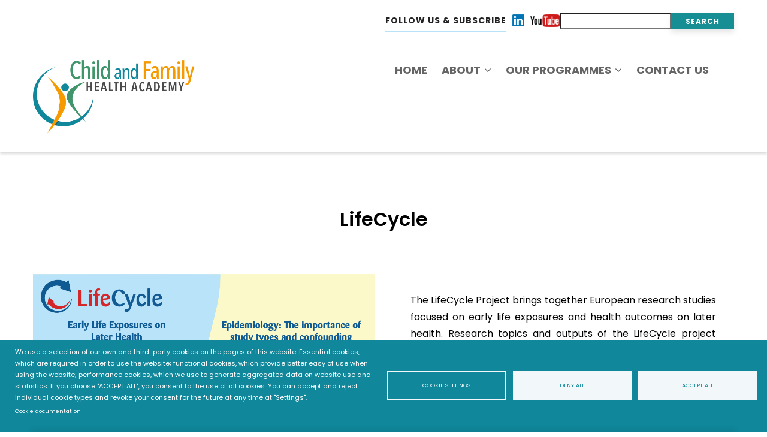

--- FILE ---
content_type: text/html; charset=UTF-8
request_url: https://chifha.org/lifecycle
body_size: 11038
content:
<!DOCTYPE html>
<html lang="en" dir="ltr" prefix="content: http://purl.org/rss/1.0/modules/content/  dc: http://purl.org/dc/terms/  foaf: http://xmlns.com/foaf/0.1/  og: http://ogp.me/ns#  rdfs: http://www.w3.org/2000/01/rdf-schema#  schema: http://schema.org/  sioc: http://rdfs.org/sioc/ns#  sioct: http://rdfs.org/sioc/types#  skos: http://www.w3.org/2004/02/skos/core#  xsd: http://www.w3.org/2001/XMLSchema# ">
  <head> 
    <meta charset="utf-8" />
<script type="text/plain" id="cookies_matomo" data-cookieconsent="matomo">var _paq = _paq || [];(function(){var u=(("https:" == document.location.protocol) ? "https://web-analytics.uni-muenchen.de/" : "http://web-analytics.uni-muenchen.de/");_paq.push(["setSiteId", "146"]);_paq.push(["setTrackerUrl", u+"matomo.php"]);_paq.push(["setDoNotTrack", 1]);if (!window.matomo_search_results_active) {_paq.push(["trackPageView"]);}_paq.push(["setIgnoreClasses", ["no-tracking","colorbox"]]);_paq.push(["enableLinkTracking"]);var d=document,g=d.createElement("script"),s=d.getElementsByTagName("script")[0];g.type="text/javascript";g.defer=true;g.async=true;g.src=u+"matomo.js";s.parentNode.insertBefore(g,s);})();</script>
<meta name="Generator" content="Drupal 9 (https://www.drupal.org)" />
<meta name="MobileOptimized" content="width" />
<meta name="HandheldFriendly" content="true" />
<meta name="viewport" content="width=device-width, initial-scale=1.0" />
<link rel="icon" href="/sites/default/files/favicon_0.ico" type="image/vnd.microsoft.icon" />
<link rel="alternate" hreflang="en" href="https://chifha.org/lifecycle" />
<link rel="canonical" href="https://chifha.org/lifecycle" />
<link rel="shortlink" href="https://chifha.org/node/153" />

    <title>LifeCycle | ChiFHA</title>
    <link rel="stylesheet" media="all" href="/sites/default/files/css/css_cxHL639D2Kwz4SZfFOwjv35RHyLmLNywBlvZ6D8ukVc.css" />
<link rel="stylesheet" media="all" href="//fonts.googleapis.com/css?family=Roboto:400,700" />
<link rel="stylesheet" media="all" href="//fonts.googleapis.com/css?family=Poppins:400,600,700" />
<link rel="stylesheet" media="all" href="/sites/default/files/css/css_zaQ0_gS9P2Vf7Ez8HmnQg-4V2gxhLPnIeTH5bvSujGw.css" />


    <script type="application/json" data-drupal-selector="drupal-settings-json">{"path":{"baseUrl":"\/","scriptPath":null,"pathPrefix":"","currentPath":"node\/153","currentPathIsAdmin":false,"isFront":false,"currentLanguage":"en"},"pluralDelimiter":"\u0003","suppressDeprecationErrors":true,"matomo":{"disableCookies":false,"trackMailto":true},"statistics":{"data":{"nid":"153"},"url":"\/core\/modules\/statistics\/statistics.php"},"cookies":{"cookiesjsr":{"config":{"cookie":{"name":"cookiesjsr","expires":31536000000,"domain":"","sameSite":"Lax","secure":false},"library":{"libBasePath":"https:\/\/cdn.jsdelivr.net\/gh\/jfeltkamp\/cookiesjsr@1\/dist","libPath":"https:\/\/cdn.jsdelivr.net\/gh\/jfeltkamp\/cookiesjsr@1\/dist\/cookiesjsr.min.js","scrollLimit":0},"callback":{"method":"post","url":"\/cookies\/consent\/callback.json","headers":[]},"interface":{"openSettingsHash":"#editCookieSettings","showDenyAll":true,"denyAllOnLayerClose":false,"settingsAsLink":false,"availableLangs":["en","es"],"defaultLang":"en","groupConsent":false,"cookieDocs":true}},"services":{"functional":{"id":"functional","services":[{"key":"functional","type":"functional","name":"Required functional","info":{"value":"\u003Ctable\u003E\r\n\t\u003Cthead\u003E\r\n\t\t\u003Ctr\u003E\r\n\t\t\t\u003Cth width=\u002215%\u0022\u003ECookie name\u003C\/th\u003E\r\n\t\t\t\u003Cth width=\u002215%\u0022\u003EDefault expiration time\u003C\/th\u003E\r\n\t\t\t\u003Cth\u003EDescription\u003C\/th\u003E\r\n\t\t\u003C\/tr\u003E\r\n\t\u003C\/thead\u003E\r\n\t\u003Ctbody\u003E\r\n\t\t\u003Ctr\u003E\r\n\t\t\t\u003Ctd\u003E\u003Ccode dir=\u0022ltr\u0022 translate=\u0022no\u0022\u003ESSESS\u0026lt;ID\u0026gt;\u003C\/code\u003E\u003C\/td\u003E\r\n\t\t\t\u003Ctd\u003E1 month\u003C\/td\u003E\r\n\t\t\t\u003Ctd\u003EIf you are logged in to this website, a session cookie is required to identify and connect your browser to your user account in the server backend of this website.\u003C\/td\u003E\r\n\t\t\u003C\/tr\u003E\r\n\t\t\u003Ctr\u003E\r\n\t\t\t\u003Ctd\u003E\u003Ccode dir=\u0022ltr\u0022 translate=\u0022no\u0022\u003Ecookiesjsr\u003C\/code\u003E\u003C\/td\u003E\r\n\t\t\t\u003Ctd\u003E1 year\u003C\/td\u003E\r\n\t\t\t\u003Ctd\u003EWhen you visited this website for the first time, you were asked for your permission to use several services (including those from third parties) that require data to be saved in your browser (cookies, local storage). Your decisions about each service (allow, deny) are stored in this cookie and are reused each time you visit this website.\u003C\/td\u003E\r\n\t\t\u003C\/tr\u003E\r\n\t\u003C\/tbody\u003E\r\n\u003C\/table\u003E\r\n","format":"full_html"},"uri":"","needConsent":false}],"weight":1},"tracking":{"id":"tracking","services":[{"key":"matomo","type":"tracking","name":"Matomo Analytics","info":{"format":"full_html","value":""},"uri":"","needConsent":true}],"weight":10}},"translation":{"_core":{"default_config_hash":"S5qrJju_o31uC1fwXosZ8Nlja2Wps6Gn0mMCAebY1Zw"},"langcode":"en","bannerText":"We use a selection of our own and third-party cookies on the pages of this website: Essential cookies, which are required in order to use the website; functional cookies, which provide better easy of use when using the website; performance cookies, which we use to generate aggregated data on website use and statistics. If you choose \u0022ACCEPT ALL\u0022, you consent to the use of all cookies. You can accept and reject individual cookie types and revoke your consent for the future at any time at \u0022Settings\u0022.","privacyPolicy":"Privacy policy","privacyUri":"","imprint":"Imprint","imprintUri":"","cookieDocs":"Cookie documentation","cookieDocsUri":"\/cookies\/documentation","denyAll":"Deny all","alwaysActive":"Always active","settings":"Cookie settings","acceptAll":"Accept all","requiredCookies":"Required cookies","cookieSettings":"Cookie settings","close":"Close","readMore":"Read more","allowed":"Allowed","denied":"Denied","settingsAllServices":"Settings for all services","saveSettings":"Save","default_langcode":"en","disclaimerText":"All cookie information is subject to change by the service providers. We update this information regularly.","disclaimerTextPosition":"above","processorDetailsLabel":"Processor Company Details","processorLabel":"Company","processorWebsiteUrlLabel":"Company Website","processorPrivacyPolicyUrlLabel":"Company Privacy Policy","processorCookiePolicyUrlLabel":"Company Cookie Policy","processorContactLabel":"Data Protection Contact Details","placeholderAcceptAllText":"Accept All Cookies","functional":{"title":"Functional","details":"Cookies are small text files that are placed by your browser on your device in order to store certain information. Using the information that is stored and returned, a website can recognize that you have previously accessed and visited it using the browser on your end device. We use this information to arrange and display the website optimally in accordance with your preferences. Within this process, only the cookie itself is identified on your device. Personal data is only stored following your express consent or where this is absolutely necessary to enable use the service provided by us and accessed by you."},"tracking":{"title":"Tracking cookies","details":"Marketing cookies come from external advertising companies (\u0022third-party cookies\u0022) and are used to collect information about the websites visited by the user. The purpose of this is to create and display target group-oriented content and advertising for the user."}}},"cookiesTexts":{"_core":{"default_config_hash":"S5qrJju_o31uC1fwXosZ8Nlja2Wps6Gn0mMCAebY1Zw"},"langcode":"en","bannerText":"We use a selection of our own and third-party cookies on the pages of this website: Essential cookies, which are required in order to use the website; functional cookies, which provide better easy of use when using the website; performance cookies, which we use to generate aggregated data on website use and statistics. If you choose \u0022ACCEPT ALL\u0022, you consent to the use of all cookies. You can accept and reject individual cookie types and revoke your consent for the future at any time at \u0022Settings\u0022.","privacyPolicy":"Privacy policy","privacyUri":"","imprint":"Imprint","imprintUri":"","cookieDocs":"Cookie documentation","cookieDocsUri":"\/cookies\/documentation","denyAll":"Deny all","alwaysActive":"Always active","settings":"Cookie settings","acceptAll":"Accept all","requiredCookies":"Required cookies","cookieSettings":"Cookie settings","close":"Close","readMore":"Read more","allowed":"Allowed","denied":"Denied","settingsAllServices":"Settings for all services","saveSettings":"Save","default_langcode":"en","disclaimerText":"All cookie information is subject to change by the service providers. We update this information regularly.","disclaimerTextPosition":"above","processorDetailsLabel":"Processor Company Details","processorLabel":"Company","processorWebsiteUrlLabel":"Company Website","processorPrivacyPolicyUrlLabel":"Company Privacy Policy","processorCookiePolicyUrlLabel":"Company Cookie Policy","processorContactLabel":"Data Protection Contact Details","placeholderAcceptAllText":"Accept All Cookies"},"services":{"functional":{"uuid":"0911593e-f75b-4110-a032-5849d10577b0","langcode":"en","status":true,"dependencies":[],"_core":{"default_config_hash":"SQkYKY9U6xYDPAOC32rgkrIzkd688kRsm9g25mWdcvM"},"id":"functional","label":"Required functional","group":"functional","info":{"value":"\u003Ctable\u003E\r\n\t\u003Cthead\u003E\r\n\t\t\u003Ctr\u003E\r\n\t\t\t\u003Cth width=\u002215%\u0022\u003ECookie name\u003C\/th\u003E\r\n\t\t\t\u003Cth width=\u002215%\u0022\u003EDefault expiration time\u003C\/th\u003E\r\n\t\t\t\u003Cth\u003EDescription\u003C\/th\u003E\r\n\t\t\u003C\/tr\u003E\r\n\t\u003C\/thead\u003E\r\n\t\u003Ctbody\u003E\r\n\t\t\u003Ctr\u003E\r\n\t\t\t\u003Ctd\u003E\u003Ccode dir=\u0022ltr\u0022 translate=\u0022no\u0022\u003ESSESS\u0026lt;ID\u0026gt;\u003C\/code\u003E\u003C\/td\u003E\r\n\t\t\t\u003Ctd\u003E1 month\u003C\/td\u003E\r\n\t\t\t\u003Ctd\u003EIf you are logged in to this website, a session cookie is required to identify and connect your browser to your user account in the server backend of this website.\u003C\/td\u003E\r\n\t\t\u003C\/tr\u003E\r\n\t\t\u003Ctr\u003E\r\n\t\t\t\u003Ctd\u003E\u003Ccode dir=\u0022ltr\u0022 translate=\u0022no\u0022\u003Ecookiesjsr\u003C\/code\u003E\u003C\/td\u003E\r\n\t\t\t\u003Ctd\u003E1 year\u003C\/td\u003E\r\n\t\t\t\u003Ctd\u003EWhen you visited this website for the first time, you were asked for your permission to use several services (including those from third parties) that require data to be saved in your browser (cookies, local storage). Your decisions about each service (allow, deny) are stored in this cookie and are reused each time you visit this website.\u003C\/td\u003E\r\n\t\t\u003C\/tr\u003E\r\n\t\u003C\/tbody\u003E\r\n\u003C\/table\u003E\r\n","format":"full_html"},"consentRequired":false,"purpose":"Essential functional cookies to provide general functionality","processor":"","processorContact":"","processorUrl":"","processorPrivacyPolicyUrl":"","processorCookiePolicyUrl":"","placeholderMainText":"This content is blocked because required functional cookies have not been accepted.","placeholderAcceptText":"Only accept required functional cookies."},"matomo":{"uuid":"9b1ac753-7b6c-404a-a43c-8d668be8bc4a","langcode":"en","status":true,"dependencies":{"enforced":{"module":["cookies_matomo"]}},"_core":{"default_config_hash":"tEnhnulT7yRlWGG3xR7CgXl5fWI1fU9-1pXhs4UyNrU"},"id":"matomo","label":"Matomo Analytics","group":"tracking","info":{"format":"full_html","value":""},"consentRequired":true,"purpose":"","processor":"","processorContact":"","processorUrl":"","processorPrivacyPolicyUrl":"","processorCookiePolicyUrl":"","placeholderMainText":"This content is blocked because Matomo Analytics cookies have not been accepted.","placeholderAcceptText":"Only accept Matomo Analytics cookies."}},"groups":{"functional":{"uuid":"8bccec75-aa98-4bca-a0a6-57471a9bc1ce","langcode":"en","status":true,"dependencies":[],"_core":{"default_config_hash":"aHm4Q63Ge97tcktTa_qmUqJMir45iyGY2lEvvqPW68g"},"id":"functional","label":"Functional","weight":1,"title":"Functional","details":"Cookies are small text files that are placed by your browser on your device in order to store certain information. Using the information that is stored and returned, a website can recognize that you have previously accessed and visited it using the browser on your end device. We use this information to arrange and display the website optimally in accordance with your preferences. Within this process, only the cookie itself is identified on your device. Personal data is only stored following your express consent or where this is absolutely necessary to enable use the service provided by us and accessed by you."},"tracking":{"uuid":"b2ec590c-74cd-440c-8869-bd87b02a27e7","langcode":"en","status":true,"dependencies":[],"id":"tracking","label":"Tracking","weight":10,"title":"Tracking cookies","details":"Marketing cookies come from external advertising companies (\u0022third-party cookies\u0022) and are used to collect information about the websites visited by the user. The purpose of this is to create and display target group-oriented content and advertising for the user."}}},"gavias_blockbuilder":{"url_edit":"\/admin\/structure\/gavias_blockbuilder\/edit\/-----"},"ajaxTrustedUrl":{"\/search\/node":true},"gavias_load_ajax_view":"\/custom\/gavias_hook\/ajax_view","user":{"uid":0,"permissionsHash":"bfcb8818589a38ae3fd57905f035f9471c972f51c4e1e77df64bb13a2673192d"}}</script>
<script src="/sites/default/files/js/js_sivWNDVT_1-DSvZsyjkVtmMB7kpuU6pSR3GySFmrY9Q.js"></script>


    <link rel="stylesheet" href="https://chifha.org/themes/gavias_edubiz/css/custom.css" media="screen" />
    <link rel="stylesheet" href="https://chifha.org/themes/gavias_edubiz/css/update.css" media="screen" />

    

          <style type="text/css">
        #block-gavias-edubiz-content .col-program .views-field-field-programme-brief,.block-views-blockour-programme-block-3 .views-field-field-programme-brief,.block-views-blockour-programme-block-4 .views-field-field-programme-brief{min-height:240px;padding-top: 8px;}#block-gavias-edubiz-content .col-program .views-field-field-programme-texttitle {text-align:center;}.block-views-blockour-programme-block-3 .views-field-field-programme-texttitle,.block-views-blockour-programme-block-4 .views-field-field-programme-texttitle {text-align:center;}#block-gavias-edubiz-content .col-program .views-field-field-programme-logo,.block-views-blockour-programme-block-3 .views-field-field-programme-logo,.block-views-blockour-programme-block-4 .views-field-field-programme-logo {height:210px;text-align:center;}#block-gavias-edubiz-content .row-program .views-field-field-programme-logo,.row-program .views-field-field-programme-logo{float:left;margin-right: 20px;margin-bottom: 20px;max-width: 130px;}#block-gavias-edubiz-content .row-program .views-field-field-programme-accessible,.row-program .views-field-field-programme-accessible,.row-program .views-field-view-node{clear:both;}#block-gavias-edubiz-content .views-field-field-programme-accessible,.row-program .views-field-field-programme-accessible,.col-program .views-field-field-programme-accessible{border-radius: 10px;border: 1px dashed #178E94;margin-bottom: 10px;padding: 10px 30px;font-weight:bold;clear:both;}#block-gavias-edubiz-content .views-field-view-node,.row-program .views-field-view-node,.col-program .views-field-view-node {background:#8ccccf;border-radius: 10px;margin-bottom: 35px;padding: 10px 18px;font-weight:bold;}.block-views-blockour-programme-block-3 .views-field-view-node {background:#ffe9c4; }.block-views-blockour-programme-block-3 .views-field-view-node a{color:#d0880d; }#block-gavias-edubiz-content .views-field-view-node a {color:#178E94; }.block-views-blockour-programme-block-4 .views-field-view-node {background:#E4D5F7; }.block-views-blockour-programme-block-4 .views-field-view-node a{color:#6F4C9B; }#block-gavias-edubiz-content .views-field-view-node a {color:#178E94; }#block-gavias-edubiz-content .views-field-view-node a:hover,.block-views-blockour-programme-block-1 .views-field-view-node a:hover,.block-views-blockour-programme-block-2 .views-field-view-node a:hover,.block-views-blockour-programme-block-3 .views-field-view-node a:hover,.block-views-blockour-programme-block-4 .views-field-view-node a:hover{color:#000000; }#block-gavias-edubiz-content,.block-views-blockour-programme-block-1,.block-views-blockour-programme-block-2,.block-views-blockour-programme-block-3,.block-views-blockour-programme-block-4 {}#block-gavias-edubiz-content .item-columns,.block-views-blockour-programme-block-1 .item-columns,.block-views-blockour-programme-block-2 .item-columns,.block-views-blockour-programme-block-3 .item-columns,.block-views-blockour-programme-block-4 .item-columns {background: #F6F6F6;padding: 10px 20px 0 10px;border-radius: 20px;margin:0 15px 15px 0;}@media (min-width: 992px) {.md-block-grid-3 > div {width: 31%;}}.block-views-blockour-programme-block-1,.block-views-blockour-programme-block-3{margin-top: 25px !important;}#block-gavias-edubiz-content h1,.block-views-blockour-programme-block-2 h1 {color:#178E94;}.block-views-blockour-programme-block-3 h1 {color:#f59b00;}.block-views-blockour-programme-block-4 h1 {color:#6F4C9B;}.block-views-blockour-programme-block-3 .views-field-field-programme-brief,.block-views-blockour-programme-block-4 .views-field-field-programme-brief {min-height:220px;}
      </style>
    
          <style class="customize"></style>
    
  </head>

  
  <body class="hidden-title layout-no-sidebars not-preloader path-node node--type-page">

    <a href="#main-content" class="visually-hidden focusable">
      Skip to main content
    </a>
    
      <div class="dialog-off-canvas-main-canvas" data-off-canvas-main-canvas>
       <div class="drupal-message">
      <div class="close">x</div>
        <div>
    <div data-drupal-messages-fallback class="hidden"></div>

  </div>

   </div>
 
<div class="body-page gva-body-page">
	    <header id="header" class="header-v1">
  
      <div class="topbar">
      <div class="topbar-inner">
        <div class="container">
          <div class="row">
            <div class="col-lg-12 col-sm-12">
              <div class="topbar-content">  <div>
    <div id="block-gavias-edubiz-businesshour" class="block block-block-content block-block-contentf1ba2619-fe59-459a-85a3-922d47d5cf96">
  
      <h2 class="block-title" ><span>Follow us &amp; subscribe </span></h2>
    
      <div class="content block-content">
      
            <div class="field field--name-body field--type-text-with-summary field--label-hidden field__item"><p><a href="https://de.linkedin.com/company/chifha"><img alt="Twitter X logo" height="20px" hspace="10" src="/sites/default/files/inline-images/LinkedIn_logo.png" width="20px" /></a><a href="https://www.youtube.com/@ChiFHA"><img alt="" data-entity-type="file" data-entity-uuid="cb7e8aab-7291-4793-84fb-c334f44fe76f" height="50px" src="/sites/default/files/inline-images/Youtube_logo_0.png" width="50px" loading="lazy" /></a></p>
</div>
      
    </div>
  </div>
<div class="search-block-form block block-search container-inline" data-drupal-selector="search-block-form" id="block-gavias-edubiz-search" role="search">
  
    
      <form action="/search/node" method="get" id="search-block-form" accept-charset="UTF-8" class="search-form search-block-form">
  <div class="js-form-item form-item js-form-type-search form-item-keys js-form-item-keys form-no-label">
      <label for="edit-keys" class="visually-hidden">Search</label>
        <input title="Enter the terms you wish to search for." data-drupal-selector="edit-keys" type="search" id="edit-keys" name="keys" value="" size="15" maxlength="128" class="form-search" />

        </div>
<div data-drupal-selector="edit-actions" class="form-actions js-form-wrapper form-wrapper" id="edit-actions--2"><input class="search-form__submit button js-form-submit form-submit" data-drupal-selector="edit-submit" type="submit" id="edit-submit--2" value="Search" />
</div>

</form>

  </div>
<div id="block-googleanalytics" class="block block-block-content block-block-content24967ca4-aaaf-4e61-bd93-e3d476666f5a no-title">
  
    
      <div class="content block-content">
      
            <div class="field field--name-body field--type-text-with-summary field--label-hidden field__item"><!-- Google tag (gtag.js) --><script async="" src="https://www.googletagmanager.com/gtag/js?id=G-ZK1KSP8K9F"></script><script>
<!--//--><![CDATA[// ><!--

  window.dataLayer = window.dataLayer || [];
  function gtag(){dataLayer.push(arguments);}
  gtag('js', new Date());

  gtag('config', 'G-ZK1KSP8K9F');

//--><!]]>
</script></div>
      
    </div>
  </div>

  </div>
</div> 
            </div>
          </div>   
        </div>
      </div>
    </div>
  
      

   <div class="header-main ">
      <div class="container header-content-layout">
         <div class="header-main-inner p-relative">
            <div class="row">
              <div class="col-md-3 col-sm-6 col-xs-8 branding">
                                    <div>
    
      <a href="/" title="Home" rel="home" class="site-branding-logo">
        
        <img src="/sites/default/files/ChiFa_Logo_2022.png" alt="Home" />
        
    </a>
    <div id="block-cookiesui" class="block block-cookies block-cookies-ui-block no-title">
  
    
      <div class="content block-content">
        
<div id="cookiesjsr"></div>

    </div>
  </div>

  </div>

                              </div>

              <div class="col-md-9 col-sm-6 col-xs-4 p-static">
                <div class="header-inner clearfix">
                  <div class="main-menu">
                    <div class="area-main-menu">
                      <div class="area-inner">
                          <div class="gva-offcanvas-mobile">
                            <div class="close-offcanvas hidden"><i class="fa fa-times"></i></div>
                                                            <div>
    <nav role="navigation" aria-labelledby="block-gavias-edubiz-main-menu-menu" id="block-gavias-edubiz-main-menu" class="block block-menu navigation menu--main">
          
  
  <h2  class="visually-hidden block-title" id="block-gavias-edubiz-main-menu-menu"><span>Main navigation</span></h2>
  
  <div class="block-content">
                 
<div class="gva-navigation">

              <ul  class="clearfix gva_menu gva_menu_main">
      
                              
            <li  class="menu-item">
        <a href="/">
                    Home
            
        </a>
          
              </li>
                          
            <li  class="menu-item menu-item--expanded ">
        <a href="/about">
                    About
                      <span class="icaret nav-plus fa fa-angle-down"></span>
            
        </a>
          
                                <ul class="menu sub-menu">
                              
            <li  class="menu-item">
        <a href="/our-history">
                    Historical Background
            
        </a>
          
              </li>
                          
            <li  class="menu-item">
        <a href="/mission-vision-values">
                    Mission, Vision &amp; Values
            
        </a>
          
              </li>
                          
            <li  class="menu-item">
        <a href="/meet-our-team">
                    Meet our Team
            
        </a>
          
              </li>
        </ul>
  
              </li>
                          
            <li  class="menu-item menu-item--expanded ">
        <a href="/our-programmes">
                    Our Programmes
                      <span class="icaret nav-plus fa fa-angle-down"></span>
            
        </a>
          
                                <ul class="menu sub-menu">
                              
            <li  class="menu-item">
        <a href="/our-programmes">
                    Open Access Programmes
            
        </a>
          
              </li>
                          
            <li  class="menu-item">
        <a href="/our-programmes#oncoursera">
                    Free courses on Coursera
            
        </a>
          
              </li>
                          
            <li  class="menu-item">
        <a href="/our-programmes#voucheraccess">
                    Voucher Access Programmes
            
        </a>
          
              </li>
        </ul>
  
              </li>
                          
            <li  class="menu-item">
        <a href="/contact-us-0">
                    Contact us
            
        </a>
          
              </li>
        </ul>
  

</div>


        </div>  
</nav>

  </div>

                            
                              
                                                       
                          </div>
                          
                          <div id="menu-bar" class="menu-bar hidden-lg hidden-md">
                            <span class="one"></span>
                            <span class="two"></span>
                            <span class="three"></span>
                          </div>
                        
                                              </div>
                    </div>
                  </div>  
                </div> 
              </div>

            </div>
         </div>
      </div>
   </div>

</header>
	
	
	<div role="main" class="main main-page">
	
		<div class="clearfix"></div>
			

					<div class="help show">
				<div class="container">
					<div class="control-panel"><i class="fa fa-cogs"></i></div>
					<div class="content-inner">
						
					</div>
				</div>
			</div>
		
				
		<div class="clearfix"></div>
				
		<div class="clearfix"></div>
		
		<div id="content" class="content content-full">
			<div class="container-full">
				<div class="content-main-inner">
	<div id="page-main-content" class="main-content">
		<div class="main-content-inner">
			
							<div class="content-main">
					  <div>
    <div id="block-gavias-edubiz-content" class="block block-system block-system-main-block no-title">
  
    
      <div class="content block-content">
      <!-- Start Display article for detail page -->

  <article data-history-node-id="153" role="article" typeof="schema:WebPage" class="node node--type-page node--view-mode-full">
    <header>
      <div class="container">
        <div class="widget gsc-heading align-left style-default padding-bottom-20">
          <h2 class="node__title title"><span>
<span property="schema:name">LifeCycle</span>
</span></h2>
          <div class="heading-line"><span class="one"></span><span class="second"></span><span class="three"></span></div>
        </div>  
      </div>
    </header>
    <div class="node__content clearfix">
      
            <div class="field field--name-field-block-builder field--type-blockbuilder field--label-hidden field__item"><div class="gavias-blockbuilder-content">
   
  <div class="gavias-blockbuilder-content"><div class="gbb-row-wrapper">
    <div class=" gbb-row bg-size-cover"  style="" >
    <div class="bb-inner default">  
      <div class="bb-container container">
        <div class="row">
          <div class="row-wrapper clearfix">
                          <div  class="gsc-column col-lg-12 col-md-12 col-sm-12 col-xs-12">
                <div class="column-inner  bg-size-cover " >
                  <div class="column-content-inner">
                             <div class="gsc-box-text widget clearfix "  >
                          
               <div class="box-content"><h1 style="text-align: center;"><span style="color: #000000;">LifeCycle</span></h1></div>
               
         </div>
                           </div>  
                                  </div>
              </div>
                          <div  class="gsc-column col-lg-6 col-md-6 col-sm-12 col-xs-12">
                <div class="column-inner  bg-size-cover " >
                  <div class="column-content-inner">
                                <div class="widget gsc-image text-center "  >
               <div class="widget-content">
                   
                    <img src="https://chifha.org/sites/default/files/ChiFHAweb%2017.02.23/Posters%2017.02/LifeCycle%20Poster_15.02.23.png" alt="" />
                                 </div>
            </div>    
                           </div>  
                                  </div>
              </div>
                          <div  class="gsc-column col-lg-6 col-md-6 col-sm-12 col-xs-12">
                <div class="column-inner  bg-size-cover " >
                  <div class="column-content-inner">
                             <div class="gsc-box-text widget clearfix "  >
                          
               <div class="box-content"><p style="text-align: justify;"><span style="color: #000000;">The LifeCycle Project brings together European research studies focused on early life exposures and health outcomes on later health. Research topics and outputs of the LifeCycle project have been translated into practical application for healthcare professionals and good practice recommendations for researchers in the form of two open access Focus Modules on ENeA Global e-learning platform. Learners can earn up to 5 CME points from these two modules.</span></p>
<p style="text-align: center;"><span style="color: #000000;"><img src="../../../../sites/default/files/ChiFHAweb%2017.02.23/Languages%20icons/Lifecycle-03.png" alt="" width="250" height="212" /></span></p></div>
               
         </div>
                           </div>  
                                  </div>
              </div>
                          <div  class="gsc-column col-lg-6 col-md-6 col-sm-12 col-xs-12">
                <div class="column-inner  bg-size-cover " >
                  <div class="column-content-inner">
                                      </div>  
                                  </div>
              </div>
                          <div  class="gsc-column col-lg-6 col-md-6 col-sm-12 col-xs-12">
                <div class="column-inner  bg-size-cover " >
                  <div class="column-content-inner">
                                <div class="widget gsc-image text-center " style="margin-top:-100px" >
               <div class="widget-content">
                                       <a href="https://chifha.med.lmu.de/course/index.php?categoryid=26" target="_blank">
                   
                    <img src="https://chifha.org/sites/default/files/ChiFHAweb%2017.02.23/Redirecting%20Buttons/LifeCycle_0.png" alt="" />
                  </a>               </div>
            </div>    
                           </div>  
                                  </div>
              </div>
                
        </div>
      </div>
    </div>
  </div>  
  </div>  
</div></div>  
 </div> 
</div>
      
    </div>
  </article>


    </div>
  </div>

  </div>

				</div>
			
					</div>
	</div>
</div>

			</div>
		</div>

		
				
		
	</div>

</div>

<footer id="footer" class="footer">
  <div class="footer-inner">
    
         <div class="footer-top">
        <div class="container">
          <div class="row">
            <div class="col-xs-12">
              <div class="before-footer clearfix area">
                    <div>
    <div id="block-gavias-edubiz-linkfooter" class="block block-block-content block-block-contentf68ff84d-6af0-4c49-8b85-ae338addc541 no-title">
  
    
      <div class="content block-content">
      
            <div class="field field--name-body field--type-text-with-summary field--label-hidden field__item"><h3 style="color: white;"><span><span><span><strong>ChiFHA Newsletter Registration</strong></span></span></span></h3>

<p><span><span><span>Register to our "The ChiFHA Newsletter" to receive information about current activities and projects. We will keep you up to date!</span></span></span></p>
<script>
<!--//--><![CDATA[// ><!--

function loadjQuery(e,t){var n=document.createElement("script");n.setAttribute("src",e);n.onload=t;n.onreadystatechange=function(){if(this.readyState=="complete"||this.readyState=="loaded")t()};document.getElementsByTagName("head")[0].appendChild(n)}function main(){
var $cr=jQuery.noConflict();var old_src;$cr(document).ready(function(){$cr(".cr_form").submit(function(){$cr(this).find('.clever_form_error').removeClass('clever_form_error');$cr(this).find('.clever_form_note').remove();$cr(this).find(".musthave").find('input, textarea').each(function(){if(jQuery.trim($cr(this).val())==""||($cr(this).is(':checkbox'))||($cr(this).is(':radio'))){if($cr(this).is(':checkbox')||($cr(this).is(':radio'))){if(!$cr(this).parents(".cr_ipe_item").find(":checked").is(":checked")){$cr(this).parents(".cr_ipe_item").addClass('clever_form_error')}}else{$cr(this).addClass('clever_form_error')}}});if($cr(this).attr("action").search(document.domain)>0&&$cr(".cr_form").attr("action").search("wcs")>0){var cr_email=$cr(this).find('input[name=email]');var unsub=false;if($cr("input['name=cr_subunsubscribe'][value='false']").length){if($cr("input['name=cr_subunsubscribe'][value='false']").is(":checked")){unsub=true}}if(cr_email.val()&&!unsub){$cr.ajax({type:"GET",url:$cr(".cr_form").attr("action").replace("wcs","check_email")+window.btoa($cr(this).find('input[name=email]').val()),success:function(data){if(data){cr_email.addClass('clever_form_error').before("<div class='clever_form_note cr_font'>"+data+"");return false}},async:false})}var cr_captcha=$cr(this).find('input[name=captcha]');if(cr_captcha.val()){$cr.ajax({type:"GET",url:$cr(".cr_form").attr("action").replace("wcs","check_captcha")+$cr(this).find('input[name=captcha]').val(),success:function(data){if(data){cr_captcha.addClass('clever_form_error').after("<div style='display:block' class='clever_form_note cr_font'>"+data+"");return false}},async:false})}}if($cr(this).find('.clever_form_error').length){return false}return true});$cr('input[class*="cr_number"]').change(function(){if(isNaN($cr(this).val())){$cr(this).val(1)}if($cr(this).attr("min")){if(($cr(this).val()*1)<($cr(this).attr("min")*1)){$cr(this).val($cr(this).attr("min"))}}if($cr(this).attr("max")){if(($cr(this).val()*1)>($cr(this).attr("max")*1)){$cr(this).val($cr(this).attr("max"))}}});old_src=$cr("div[rel='captcha'] img:not(.captcha2_reload)").attr("src");if($cr("div[rel='captcha'] img:not(.captcha2_reload)").length!=0){captcha_reload()}});function captcha_reload(){var timestamp=new Date().getTime();$cr("div[rel='captcha'] img:not(.captcha2_reload)").attr("src","");$cr("div[rel='captcha'] img:not(.captcha2_reload)").attr("src",old_src+"?t="+timestamp);return false}

}
if(typeof jQuery==="undefined"){loadjQuery("//ajax.googleapis.com/ajax/libs/jquery/1.4.4/jquery.min.js",main)}else{main()}


//--><!]]>
</script><style type="text/css">
<!--/*--><![CDATA[/* ><!--*/
* {box-sizing: border-box;}
.cr-mail-responsive, .cr-mail-responsive * {box-sizing: unset;}
.cr_site{margin:0;padding:75px 0 0 0;text-align:center;background-color:#eeeeee;}
.cr_font{font-size: 14px;font-family: Arial;}
.cr_page{width: 100% !important;max-width:640px}
.cr_body{box-shadow: 0px 0px 14px 0px rgba(51,51,51,0.4);border-radius:8px;line-height:150%;font-family:Helvetica;font-size:12px;color:#333333;}
.cr_body h2, .cr_header h2{font-size:22px;line-height:28px;margin:0 0 10px 0;}
.cr_body h1, .cr_header h2{font-size:28px;margin-bottom:15px;padding:0;margin-top:0;}
.wrapper, .cr_page{margin:0 auto 10px auto;text-align:left;}
.cr_header{text-align:center;background: transparent !Important;}
.cr_header img {max-width: 100%;}
.cr_body label, .cr_body .label{float:none;clear:both;display:inline-block;width:auto;margin-top:8px;text-align:left;font-weight:bold;position:relative;}
.cr_body .no-label{font-weight: normal;}
.cr_body #editable_content{padding:20px;}
.editable-content {padding:20px}
.cr_button{display:inline-block;font-family:'Helvetica', Arial, sans-serif;width:auto;white-space:nowrap;height:32px;margin:5px 0;padding:0 22px;text-decoration:none;text-align:center;font-weight:bold;font-style:normal;font-size:15px;line-height:32px;cursor:pointer;border:0;-moz-border-radius:4px;border-radius:4px;-webkit-border-radius:4px;vertical-align:top;}
.cr_button{background-color:#333;color:#ffffff;}
.cr_button:hover,.cr_button-small:hover{opacity:0.7;filter:alpha(opacity=70);}
.powered{padding:20px 0;width:560px;margin:0 auto;}
.cr_ipe_item label{line-height:150%;font-size:14px;}
.cr_ipe_item textarea{background: none repeat scroll 0 0 #ffffff;border-radius:3px;border: 1px solid #ccc;font-family: Helvetica;font-size: 16px;}
.cr_ipe_item input{background: none repeat scroll 0 0 #ffffff;border-radius:3px;border: 1px solid #ccc;padding: 12px;font-family: Helvetica;font-size: 16px;}
.cr_ipe_item select{background: none repeat scroll 0 0 #ffffff;border-radius:3px;border: 1px solid #ccc;padding: 12px !Important;display: block;margin: 0;padding: 5px;width: 100%;font-family: Helvetica;font-size: 16px;}
.cr_ipe_item input.cr_ipe_radio, input.cr_ipe_checkbox{-moz-binding: none;-moz-box-sizing: border-box;background-color: -moz-field !important;border: 2px inset ThreeDFace !important;color: -moz-fieldtext !important;cursor: default;height: 13px;padding: 0 !important;width: 13px;}
.cr_ipe_item input.cr_ipe_radio{-moz-appearance: radio;border-radius: 100% 100% 100% 100% !important;margin: 3px 3px 0 5px;}
.cr_ipe_item{margin: 0px 10px; padding: 0px 10px;}
.submit_container{text-align:center}
.cr_ipe_item.inactive{display:none;}
.imprint{font-size:0.8em;}
.cr_captcha{padding-left:130px;}
.cr_error{font-size:1.1em;padding:10px;}
.clever_form_error{background-color:#f99; color:#000; border:1px solid #f22 !important}
.clever_form_note {margin:26px 0 0 3px;position:absolute;display:inline; padding: 2px 4px; font-weight:bold;background-color:#f2ecb5; color:#000; font-size:12px !important;  }
.cr_form-flex{display: flex;}
.cr_form-flex>.cr_form-inputgroup{flex-grow:1;margin-right: 5px;}
.cr_form-flex>.cr_form-inputgroup:last-child{margin-right: 0px;}
.cr_form-flex input{width:100%;}

.cr_site {background-color:#eee;}
.cr_header {color:#000000;}
.cr_body {background-color:#ffffff;font-size:12px;color:#000000;}
.cr_hr {background-color:#ccc;}
.cr_site a {color:#0084ff;}
.imprint{color:#000;}

/*--><!]]>*/
</style><style id="style" type="text/css">
<!--/*--><![CDATA[/* ><!--*/
.cr_site {background-color:#252429;}
.cr_header {color:#ffffff;}
.cr_body {background-color:#252429;font-size:12px;color:#000000;}
.cr_hr {background-color:#ccc;}
.cr_site a {color:#0084ff;}
.imprint {color:#000;}
.cr_page {width:auto;max-width:640px;}
.cr_font {color:#ffffff;}

/*--><!]]>*/
</style><form action="https://seu.cleverreach.com/f/24843-178277/wcs/" class="layout_form cr_form cr_font" method="post" target="_blank">
<div class="cr_body cr_page cr_font formbox">
<div class="non_sortable" style="text-align:left;"> </div>

<div class="editable_content" style="text-align:left;">
<div class="cr_form-component cr_form-component--email cr_ipe_item ui-sortable musthave" id="4145955" rel="email" style="margin-bottom:px;">
<div class="cr_form-inputgroup cr_form-inputgroup--typeemail"><label for="text4145955">Please enter your E-mail address here and click Subscribe*</label> <input class="cr_form-input" id="text4145955" name="email" placeholder="name@example.com" style="width:100%;" type="email" value="" /></div>
</div>

<div class="cr_form-component cr_form-component--submit cr_ipe_item ui-sortable  submit_container" id="4145957" rel="button"><button class="cr_form-block cr_button" type="submit">Subscribe</button></div>
</div>
<noscript><a href="http://www.cleverreach.com">www.CleverReach.com</a></noscript></div>
</form>
</div>
      
    </div>
  </div>

  </div>

              </div>
            </div>
          </div>     
        </div>   
      </div> 
          
     <div class="footer-center">
        <div class="container">      
           <div class="row">
              
                             <div class="footer-second col-lg-4 col-md-4 col-sm-12 col-xs-12 column">
                    <div>
    <div id="block-gavias-edubiz-contactinfo" class="block block-block-content block-block-content7da38301-272f-4979-8de1-06b564010f17 no-title">
  
    
      <div class="content block-content">
      
            <div class="field field--name-body field--type-text-with-summary field--label-hidden field__item"><footer class="bg--dark footer-4" role="contentinfo"><div class="container">
<div class="row">
<div class="col-md-12 col-sm-12 postscript_first">
<div class="region region-postscript-first">
<div class="block block-block-content block-block-contentc97aa63b-a065-4791-b22e-d1debf939b90 clearfix" id="block-postscriptblockabout">
<div class="block-inner">
<div class="field field--name-body field--type-text-with-summary field--label-hidden field--item">
<p><a href="/legal"><span>Legal</span></a></p>

<p><a href="/privacy-policy"><span>Privacy Policy</span></a> </p>

<p><a href="https://chifha.org/terms-and-conditions">Terms and Conditions</a></p>
</div>
</div>
</div>
</div>
</div>

<div class="col-md-4 col-sm-8 postscript_second"> </div>

<div class="col-md-4 col-md-offset-1 col-sm-12 postscript_third"> </div>
</div>
</div>
</footer></div>
      
    </div>
  </div>

  </div>

                </div> 
              
              
                         </div>   
        </div>
    </div>  
  </div>   

      <div class="copyright">
      <div class="container">
        <div class="copyright-inner">
              <div>
    <div id="block-gavias-edubiz-copyright" class="block block-block-content block-block-content61f17841-749f-436d-9799-1dfeefd7ad43 no-title">
  
    
      <div class="content block-content">
      
            <div class="field field--name-body field--type-text-with-summary field--label-hidden field__item"><div class="text-center">
© 2022 - 2026 Child and Family Health Academy (ChiFHA) - All Rights Reserved 
</div>
</div>
      
    </div>
  </div>

  </div>

        </div>   
      </div>   
    </div>
    <div id="gva-popup-ajax" class="clearfix"><div class="pajax-content"><a href="javascript:void(0);" class="btn-close"><i class="fa fa-times"></i></a><div class="gva-popup-ajax-content clearfix"></div></div></div>
</footer>


  </div>

    
    <script src="/sites/default/files/js/js_rnBePY5svrEHsZtarrINOyQ5km11y9-98xyfdd6tzNs.js"></script>
<script src="/modules/contrib/cookies/js/cookiesjsr.conf.js?v=9.5.2"></script>
<script src="https://cdn.jsdelivr.net/gh/jfeltkamp/cookiesjsr@1/dist/cookiesjsr-preloader.min.js" defer></script>
<script src="/sites/default/files/js/js_EXC4OugD_nWS1hsa9L_DwP55c_TegShYajM-rUz7LOI.js"></script>

    
        
  </body>
</html>


--- FILE ---
content_type: text/css
request_url: https://chifha.org/themes/gavias_edubiz/css/custom.css
body_size: 1890
content:
:root {
    --box-color: #a8d3da;
}

.content-main {
    min-height: 40vw;
}

.full-width img{
    width: 100vw;
    object-fit: contain;
    height: 280px;
}


.site-branding-logo img {
    height: 135px;
    width: 100%;
    object-fit: contain;
}
body {
    font-family: "Poppins", sans-serif;
}

.pointer-events-none > a:first-of-type{
    pointer-events: none;
  }
.pointer-events-none a span{
    pointer-events: auto;
}
@media (min-width: 992px){
  .navigation .gva_menu .sub-menu {
    top: 48px;
  }
}

.banner-img .column-inner {
    height: 380px;
    background-position: center center!important;
    
}

.homepage-impensa .banner-img .column-inner{
    margin: -14px;
}
.pbox .column-inner {
    padding: 20px;
    background-color: #fafafa;
}

.elearning-page.banner-img.less-opacity .column-inner {
    background-position: top 30% left 50%!important;
}
 
.banner-text {
    transform: translateY(150px);   
}

.banner-text span {
    text-shadow: 0px -1px 2px #8a8989;
    font-family: 'Roboto';
    font-size: 3.5rem;
	font-weight: bold;
}

.less-opacity {
    opacity: 0.9;
}

.module-wrap .widget-content {
    min-height: auto;
}

.module-wrap .column-content-inner {
    display: flex;
    flex-direction: column;
    justify-content: space-between;

}

.module-wrap .column-inner {
    min-height: 500px!important;
}

.banner-img h1{
    padding: 0 20px;
  }


@media(max-width: 600px){
    .banner-img h1{
        font-size: 22px!important;
      }
}


.module-wrap .column-inner {
    background: #fafafa !important;
    padding: 20px;
    margin-bottom: 40px;
}


.wp-box .column-inner:hover {
    -moz-box-shadow: rgba(28, 56, 72, 0.1) 0px 2px 2px, rgba(28, 56, 72, 0.1) 0px 4px 4px, rgba(28, 56, 72, 0.1) 0px 8px 8px, rgba(28, 56, 72, 0.1) 0px 16px 16px, rgba(28, 56, 72, 0.1) 0px 32px 32px, rgba(28, 56, 72, 0.1) 0px 64px 64px;
    -o-box-shadow: rgba(28, 56, 72, 0.1) 0px 2px 2px, rgba(28, 56, 72, 0.1) 0px 4px 4px, rgba(28, 56, 72, 0.1) 0px 8px 8px, rgba(28, 56, 72, 0.1) 0px 16px 16px, rgba(28, 56, 72, 0.1) 0px 32px 32px, rgba(28, 56, 72, 0.1) 0px 64px 64px;
    -webkit-box-shadow: rgba(28, 56, 72, 0.1) 0px 2px 2px, rgba(28, 56, 72, 0.1) 0px 4px 4px, rgba(28, 56, 72, 0.1) 0px 8px 8px, rgba(28, 56, 72, 0.1) 0px 16px 16px, rgba(28, 56, 72, 0.1) 0px 32px 32px, rgba(28, 56, 72, 0.1) 0px 64px 64px;
    box-shadow: rgba(28, 56, 72, 0.1) 0px 2px 2px, rgba(28, 56, 72, 0.1) 0px 4px 4px, rgba(28, 56, 72, 0.1) 0px 8px 8px, rgba(28, 56, 72, 0.1) 0px 16px 16px, rgba(28, 56, 72, 0.1) 0px 32px 32px, rgba(28, 56, 72, 0.1) 0px 64px 64px;
}

.wp-box .column-inner,
.wp-box .gsc-box-text,
.wp-box .column-inner {
    border-radius: 5px;
}

.module-wrap .column-inner {
    background: var(--box-color) !important;
    padding: 20px;

}

.wp-box .column-inner {
    background-color: var(--box-color);
    margin-bottom: 16px;
}

@media(min-width: 1201px) {
    .wp-box .column-inner {
        min-height: 465px;
    }
}


@media(min-width: 991px) and (max-width: 1200px) {
    .wp-box .column-inner {
        min-height: 569px;
    }
}

@media(max-width: 990px) {
    .wp-box .column-inner {
        min-height: 260px;
    }
}

.wp-box .column-content-inner,
.wp-box .gsc-box-text {
    background-color: var(--box-color);
    border-radius: 5px;
}

.color-box .column-content-inner {
    background: var(--box-color);
    border-radius: 5px;
}

.borderbox .column-content-inner .widget {
    border: 1px solid rgba(0, 0, 0, 0.3);
    border-radius: 5px;
}

.borderbox .box-content {
    min-height: 378px;
}



.borderbox .column-content-inner .widget {
    -webkit-box-shadow: 2px 4px 6px 3px rgba(0, 0, 0, 0.1);
    -moz-box-shadow: 2px 4px 6px 3px rgba(0, 0, 0, 0.1);
    box-shadow: 2px 4px 6px 3px rgba(0, 0, 0, 0.1);
}

.borderbox .widget-content {
    height: 208px;
    display: flex;
    align-items: center;
    justify-content: center;
    padding: 5px;
}

.borderbox .widget-content img {
    max-height: 200px;
}

.borderbox {
    margin-bottom: 20px;
}

.field--name-field-featured-image img {
    max-height: 700px;
}

.views-field.views-field-field-featured-image img {
    object-fit: cover;
    width: 100%;
    height: 250px;
}

.field--name-field-featured-image .field__label {
    display: none;
}

.field.field--name-field-project-title {
    display: none;
}

.removeBorder pre {
    border: 0 !important;
}

.grid-news .item-columns div:not(.views-field-field-featured-image) {
    background: #fafafa;
    padding: 10px;
    border-radius: 5px;
}

.grid-news .views-field.views-field-title {
    font-weight: 700;
    font-size: 2rem;
}

.grid-news .views-field.views-field-created {
    margin-top: -25px;
}

@media(min-width: 1200px) {
    .grid-news .views-field.views-field-field-excerpt {
        min-height: 200px;
    }
}


article.node--type-news-events {
    display: flex;
    flex-direction: column;
}

article.node--type-news-events header .node__meta {
    display: none;
}

article.node--type-news-events .field--name-body.field--type-text-with-summary {
    margin: 40px 0;
}

article.node--type-news-events .field--name-field-excerpt {
    display: none;
}



html body.hidden-title .node--view-mode-full article.contextual-region.node.node--type-news-events.node--promoted.node--view-mode-full.clearfix header {
    display: block !important;
}

.grid-news .item-columns {
    margin-top: 40px;
}

.p-0 .bb-inner {
    padding: 0;    
}

.m-0 .bb-inner {
       margin: 0!important;   
}

.p-0 .gsc-box-text {
    padding: 0;
    margin: 0;
}

.topbar i {
    color: #222;
    font-size: 2.5rem;
    margin-right: 16px;
}

body .navigation .gva_menu > li > a {     
    font-size: 18px;
}


body .navigation .gva_menu .sub-menu > li > a {    
    font-size: 16px;
}

.partners-img .box-content img{
    height: 250px;
    width: 200px;
    object-fit: cover;
}

.partners-img .gsc-box-text {
    min-height: 550px;
}

@media(max-width: 991px){
    .partners-img .box-content {
        display: flex;
        flex-direction: column;
        justify-content: center;
        align-items: center;
    }
    
}

@media(min-width: 991px){
  .banner-text span {  
    font-size: 5rem;
	}
}

.slide-bottom {
    -webkit-animation: slide-bottom 0.65s cubic-bezier(0.250, 0.460, 0.450, 0.940) both;
            animation: slide-bottom 0.65s cubic-bezier(0.250, 0.460, 0.450, 0.940) both;
}

 


@-webkit-keyframes slide-bottom {
  0% {
    -webkit-transform: translateY(-100px);
            transform: translateY(-100px);
  }
  100% {
    -webkit-transform: translateY(0);
            transform: translateY(0);
  }
}
@keyframes slide-bottom {
  0% {
    -webkit-transform: translateY(-100px);
            transform: translateY(-100px);
  }
  100% {
    -webkit-transform: translateY(0);
            transform: translateY(0);
  }
}

body #cookiesjsr {
   --banner-bg-color: #10879B !important;
   --btn-bg-color: #10879B !important;
   --btn-prime-font-color: #10879B !important;
   --font-size-reset: 1.1rem!important;
}

body header .site-branding-logo { 
	margin-bottom: 85px;
}

.homepage-impensa .banner-img .column-inner{
  height: 880px!important;
}

li.tp-revslider-slidesli .tp-parallax-wrap,
li.tp-revslider-slidesli .tp-loop-wrap,
li.tp-revslider-slidesli .tp-mask-wrap,
li.tp-revslider-slidesli .tp-mask-wrap .tp-caption > a,
li.tp-revslider-slidesli .tp-mask-wrap .tp-caption > a > img {
    width: 100% !important;
    height: 100% !important;
}
li.tp-revslider-slidesli .tp-mask-wrap .tp-caption > a {
    position: absolute;
}
li.tp-revslider-slidesli .tp-mask-wrap .tp-caption {
   height: 100% ;
}

.second-level-three .sub-menu li:nth-of-type(3) > a:first-of-type{
   pointer-events: none;
}

ul.sub-menu a span.icaret {
  transform: rotate(-90deg);
}

@media(min-width: 991px){
  .gva_menu > li > ul.sub-menu > li {
    min-width: 295px;
  }
}



--- FILE ---
content_type: text/css
request_url: https://chifha.org/themes/gavias_edubiz/css/update.css
body_size: 1467
content:
/****/
.single-course .course-meta .meta-item:nth-child(3n + 1) {
  clear: both;
}
@media (max-width: 767px) {
  .single-course .course-meta .meta-item {
    width: 50%;
  }
  .single-course .course-meta .meta-item:nth-child(3n + 1) {
    clear: none;
  }
  .single-course .course-meta .meta-item:nth-child(2n + 1) {
    clear: both;
  }
}
@media (max-width: 400px) {
  .single-course .course-meta .meta-item {
    width: 100%;
  }
}

.icon-level {
  background: url("../images/level-up.png") no-repeat scroll center center
    transparent;
}

.icon-price {
  background: url("../images/price-tag.png") no-repeat scroll center center
    transparent;
}

.icon-students {
  background: url("../images/student.png") no-repeat scroll center center
    transparent;
}

.gbb-row.gsc-equal-height .column-content-inner {
  -webkit-transform: translateY(0);
  -ms-transform: translateY(0);
  -o-transform: translateY(0);
  transform: translateY(0);
  top: 0;
}

@media (min-width: 992px) {
  .navigation .gva_menu > li.menu-item--active-trail > a {
    color: #b8e2f6 !important;
  }
}

@media (min-width: 992px) {
  .navigation .gva_menu > li > a:hover,
  .navigation .gva_menu > li > a:after,
  .navigation .gva_menu > li > a:active {
    color: #b8e2f6;
  }
}

@media (min-width: 992px) {
  .navigation .gva_menu .sub-menu > li > a:hover {
    color: #b8e2f6;
  }
}

.widget.gsc-heading.style-default .heading-line span.one {
  background: #b8e2f6;
  margin-left: 0;
}

.widget.gsc-heading.style-default .heading-line span.second {
  background: #b8e2f6;
}

.widget.gsc-heading.style-default .heading-line span.three {
  background: #b8e2f6;
}

.btn,
.btn-white,
.btn-theme,
input.js-form-submit,
.portfolio-filter ul.nav-tabs > li > a {
  background: #b8e2f6;
  border: 2px solid #b8e2f6;
}

.block .block-title {
  border-bottom: 1px solid #b8e2f6;
}

.btn,
.btn-white,
.btn-theme,
input.js-form-submit,
.portfolio-filter ul.nav-tabs > li > a {
  border-radius: 0%;
  -webkit-border-radius: 0px;
}

.block.block-simplenews .form-actions:after {
  content: "\f1d8";
  font-family: "FontAwesome";
  top: 0;
  left: 0;
  width: 65px;
  height: 45px;
  z-index: 1;
  position: absolute;
  background: #b8e2f6;
  text-align: center;
  line-height: 45px;
  font-size: 16px;
  color: #fff;
}

.owl-carousel .owl-dots .owl-dot {
  background: #b8e2f6;
}

/*change colors of language dropdown*/
.edit-lang-dropdown-select--2 {
  background-color: #fff;
  color: #767676;
  border-color: #767676;
}

.select-wrapper:after {
  color: #767676;
}

.has-glyphicons .select-wrapper:after {
  content: "\e135";
  display: inline-block;
  font-family: "Glyphicons Halflings";
}

.select-wrapper select {
  padding-right: 1.5em;
}

.lang-dropdown-select-element.form-select.form-control {
  border: none;
  box-shadow: none;
  background: none;
}

.topbar-content > div:nth-child(1) {
  display: flex;
  align-items: baseline;
  justify-content: flex-end;
  gap: 20px;
}

#block-gavias-edubiz-businesshour {
  display: flex;
  align-items: baseline;
  /* justify-content: center; */
  gap: 20px;
}

#search-block-form {
  display: flex;
  gap: 2px;
}

#search-block-form input.form-submit {
  height: 27.59px;
}

.contact-info {
  display: flex;
}

input.js-form-submit {
  padding-top: 4px;
  padding-bottom: 6px;
}

.title-desc p {
  text-align: justify;
}

.title-desc ul {
  text-align: left;
}

.cus-col {
  color: #b8e2f6;
}

.tp-caption.text.btn-slide.skrollable.skrollable-after > a {
  background-color: #b8e2f6;
}
.gavias_sliderlayer .btn-slide.inner,
.gavias_sliderlayer .btn-slide a,
.gavias_sliderlayer .btn-slide-white.inner,
.gavias_sliderlayer .btn-slide-white a,
#gavias_slider_single .btn-slide.inner,
#gavias_slider_single .btn-slide a,
#gavias_slider_single .btn-slide-white.inner,
#gavias_slider_single .btn-slide-white a {
  background-color: #b8e2f6;
}

@media (max-width: 992px) {
  .block.block-simplenews #edit-mail-wrapper input.form-email {
    width: 80%;
    margin-top: 0px;
  }
}

.js-form-item.form-item.js-form-type-item.form-item-message.js-form-item-message.form-no-label {
  margin-bottom: 10px;
}

.fa-twitter:before {
  color: #00aced;
}
.fa-linkedin:before {
  color: #007bb6;
}

.fa-youtube:before {
  color: #bb0000;
}

header .site-branding-logo {
  margin-bottom: 95px;
}

ul {
  list-style: none;
}

#block-gavias-edubiz-content
  > div
  > article
  > div
  > div
  > div
  > div
  > div:nth-child(2)
  > div
  > .bb-inner.default {
  margin-top: 50px;
}

@media (max-width: 992px) {
  .mobile-screen-alignment {
    display: flex;
    align-items: center !important;
    gap: 50px;
    flex-direction: column;
    margin-left: 0px !important;
  }
}
/* @media (max-width: 992px) {
  .block.block-simplenews #edit-mail-wrapper input.form-email {
    width: 80%;
    margin-top: 0px;
  }
} */
